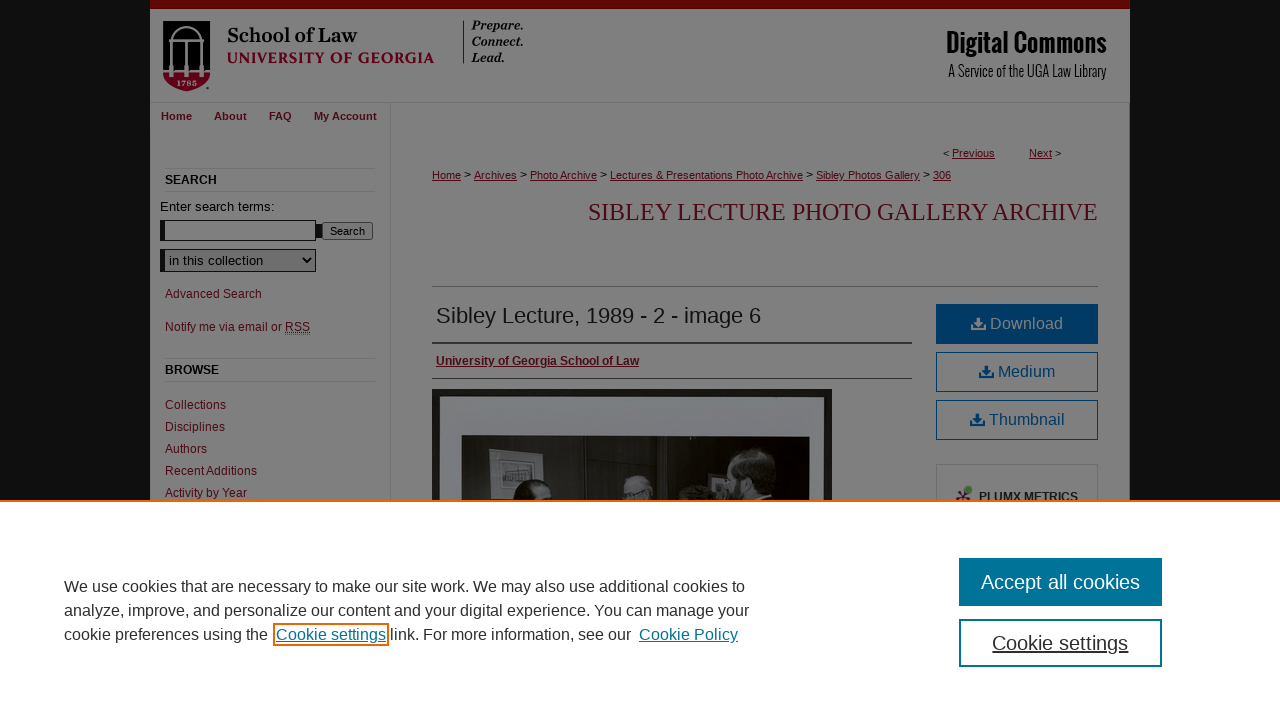

--- FILE ---
content_type: text/css
request_url: https://digitalcommons.law.uga.edu/ir-local.css
body_size: 2162
content:
/*
-----------------------------------------------
bepress IR local stylesheet.
Author:   Lani Goto
Version:  Oct 2013
PLEASE SAVE THIS FILE LOCALLY!
----------------------------------------------- */

/* ---------------- Header ---------------- */
/* added by PR 12/16 */

#uga #header {
	position: relative;  /* needed for logo positioning */
  	height: auto !important; /* !important overrides mbl styling */
  	border-bottom: 1px solid #E6E5E5;
}

#uga #banner_image {
	display: block; /* removes descender of inline element */
	width: 980px; /* not necessary if image is sized correctly */
	height: auto;  /* avoids warping improperly sized header image */
}

	/* --- Logo --- */

#uga #logo_image {
	position: absolute !important; /* !important overrides mbl styling */
	top: 0;
	left: 0;  /* change to "right:" for right aligned logo */
	width: 40.816327% !important;  /* 400 / 980 */
	height: auto;
}


/* Navigation */

#uga #navigation {
	height: 27px;
	width: 980px;
	background: #ffffff url(assets/md5images/c73c51d8bc11c2e24fa5d199b062d355.gif) top left repeat-y; }

#uga #navigation #tabs {
	height: 27px;
	width: 240px;
	background: #ffffff;
	padding: 0;
	border-right: 1px solid #e6e5e5; }

#uga #navigation #tabs ul {
	padding: 0;
	margin-top: 5px; }

#uga #navigation #tabs a {
	font-size: 11px;
	font-weight: bold;
	color: #9b172e;
	background: #ffffff;
	padding: 0 11px;
	margin: 0;
	border: 0;
	float: left; }

#uga #navigation #tabs a:hover,
#uga #navigation #tabs a:active,
#uga #navigation #tabs a:focus {
	color: #000;
	text-decoration: underline; }


/* Sidebar */

#uga #sidebar p.site-follow { display: none; }

#uga #sidebar #sidebar-search label {
	font: normal 13px Arial, Verdana, Helvetica, sans-serif;
	color: #000; }

#uga #sidebar p.advanced a { text-decoration: none; }

#uga #sidebar p.advanced a:hover,
#uga #sidebar p.advanced a:active,
#uga #sidebar p.advanced a:focus {
	color: #000;
	text-decoration: underline; }

#uga #sidebar p.advanced + div { display: none; }

#uga #sidebar h2 {
	font: bold 12px Arial, Verdana, Helvetica, sans-serif;
	text-transform: uppercase;
	color: #000000;
	border: 0;
	border-top: 1px solid #e6e5e5;
	border-bottom: 1px solid #e6e5e5;
	width: 210px;
	padding: 4px 0;
	margin-left: 15px;
	text-indent: 0; }

#uga #sidebar a:hover,
#uga #sidebar a:active,
#uga #sidebar a:focus {
	color: #000;
	text-decoration: underline; }


/* Main Content */

#uga #content { background-color: transparent; }

#uga #wrapper { background: #fff url(assets/md5images/c73c51d8bc11c2e24fa5d199b062d355.gif) top left repeat-y; }

#uga #dcn-home h2 {
	width: 267px;
	font: normal 18px Georgia, "Times New Roman", Times, serif;
	border-bottom: 1px solid #999;
	padding-bottom: 5px;
	margin-top: 10px; }

#uga #dcn-home #cover-browse h3 a {
	font: normal 12px Arial, Verdana, Helvetica, sans-serif;
	text-decoration: underline; }

#uga #dcn-home #cover-browse h3 { background: url(assets/md5images/48e36dd5d40fdba8b564698c97952d9d.gif) left no-repeat; }

#uga #dcn-home p.intro {
	margin-top: 15px;
	margin-bottom: 60px; }

#uga #dcn-home .box.aag h2,
#uga #dcn-home .box.potd h2{
	width: 267px;
	font: normal 16px Georgia, "Times New Roman", Times, serif;
	border-bottom: 1px solid #999; }

#uga #dcn-home .box.aag h2 span.pull-right { display: none; }

#uga #dcn-home .box.long {
	min-height: 340px; }

#uga #dcn-home .box.aag a,
#uga #dcn-home .box.potd a {
	border-bottom: 1px solid #999;
	background: none; }

#uga #main.text .box a:link,
#uga #main.text .box a:visited {
	text-decoration: none; }

#uga #main.text .box a:hover,
#uga #main.text .box a:active,
#uga #main.text .box a:focus {
	text-decoration: underline; }

#uga #content #series-home ul li {
	background: url(assets/md5images/48e36dd5d40fdba8b564698c97952d9d.gif) left no-repeat; }

#uga #main.text a:link,
#uga #main.text a:visited {
	color: #9b172e;
	text-decoration: underline; }

#uga #main.text a:hover,
#uga #main.text a:active,
#uga #main.text a:focus {
	color: #000;
	text-decoration: underline; }

#uga #message ul.confirm ul li,
#uga #message ul.warning ul li {
	background-image: url(assets/md5images/48e36dd5d40fdba8b564698c97952d9d.gif); }


/* Footer */

#uga #footer {
	height: 75px;
	background-color: #fff;
	border-top: 12px solid #3a3a3a; }

#uga #footer #bepress a {
	height: 75px;
	background-color: #fff; }

#uga #footer p {
	color: #000;}

#footer p:first-of-type { padding-top: 18px }

#uga #footer p a {
	font: normal 12px Arial, Verdana, Helvetica, sans-serif;
	color: #9b172e;
	text-decoration: none; }

#uga #footer p a:hover,
#uga #footer p a:active,
#uga #footer p a:focus {
	color: #000;
	text-decoration: underline; }


/* Advanced Search */

.legacy #uga #wrapper { background-image: none; }


/* Scholarly Works Bluebook Citation */
.smallcaps { font-variant: small-caps; }

/* Search box width */

#uga #sidebar input#search
{width:150px;}

#uga #sidebar select {
margin-bottom: 2px;
width: 156px;}

/* GA Code two column display */

#uga #main.text .cut { overflow: hidden; }

#uga #main.text .ga_boxleft  {
	background:transparent;
	float:left;
        max-width:50%}

#uga #main.text .ga_boxright {
  	background:transparent;
  	display:inline-block;
  	max-width:50%;
        float:left;
        margin-left:75px;}

#uga #main.text ul.secondary {
        margin-bottom: 0px;
        }

#uga #main.text #book-gallery #series-home .intro .ga_boxleft ul li ul li {line-height:18px; margin-bottom:-3px; background-image: none;}
#uga #main.text #book-gallery #series-home .intro .ga_boxright ul li ul li {line-height:18px; margin-bottom:-3px; background-image: none;}
#uga #main.text #book-gallery #series-home .intro .ga_boxleft ul li {background-image: none}
#uga #main.text #book-gallery #series-home .intro .ga_boxright ul li {background-image: none}

/* Styling for Custom Social Media Links in Intro Text -- JT 12/22/16 */

#uga #cust_soc_links img {width: 25px; height: 25px;}
#uga #cust_soc_links a {padding: 0 2px;}

/* Social Media Icons on Homepage --JT 1-6-17 */
#uga #main.text #uga_browse.box.long a img.DC_lawcommons {padding-top: 20px; }

/* Removed Author Corner From Sidebar --JT 2-10-17 */
#uga  #sidebar ul#side-author {
    display:none;
}

/* itunes image MB 9/17/18*/
#uga a#podcast-itunes {
    display: inline-block;
    overflow: hidden;
    background: url(https://linkmaker.itunes.apple.com/assets/shared/badges/en-us/podcast-lrg.svg) no-repeat;
    width: 165px;
    height: 40px;
    }
#uga a#podcast-itunes-speaker{
	display: inline-block;
	overflow: hidden;
	background: url(https://linkmaker.itunes.apple.com/assets/shared/badges/en-us/podcast-lrg.svg) no-repeat;
	width: 165px;
	height: 40px;
	}
	    
/* Homepage Slideshow */

.news-slider .text-content {
	width: 35% }

.news-slider .text-content h2 {
	font-size: 16px;
	font-weight: bold; }

.news-slider .text-content p {
	line-height: 1.5em; }
